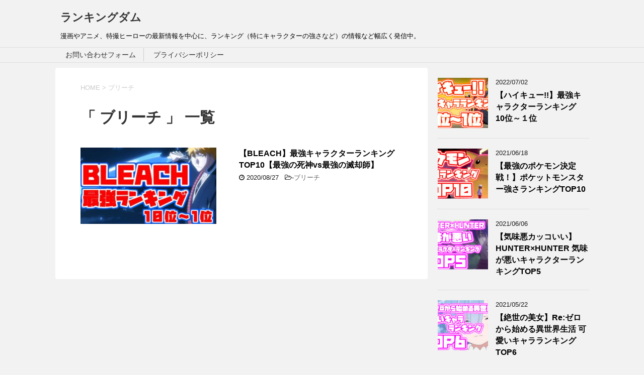

--- FILE ---
content_type: text/html; charset=UTF-8
request_url: http://rankingdom123.net/tag/%E3%83%96%E3%83%AA%E3%83%BC%E3%83%81/
body_size: 8400
content:
<!DOCTYPE html>
<!--[if lt IE 7]>
<html class="ie6" lang="ja"> <![endif]-->
<!--[if IE 7]>
<html class="i7" lang="ja"> <![endif]-->
<!--[if IE 8]>
<html class="ie" lang="ja"> <![endif]-->
<!--[if gt IE 8]><!-->
<html lang="ja">
	<!--<![endif]-->
	<head prefix="og: http://ogp.me/ns# fb: http://ogp.me/ns/fb# article: http://ogp.me/ns/article#">
		<meta charset="UTF-8" >
		<meta name="viewport" content="width=device-width,initial-scale=1.0,user-scalable=yes">
		<meta name="format-detection" content="telephone=no" >
		
		<script data-ad-client="ca-pub-7514028389198313" async src="https://pagead2.googlesyndication.com/pagead/js/adsbygoogle.js"></script>
		
					<meta name="robots" content="noindex,follow">
		
		<link rel="alternate" type="application/rss+xml" title="ランキングダム RSS Feed" href="http://rankingdom123.net/feed/" />
		<link rel="pingback" href="http://rankingdom123.net/xmlrpc.php" >
		<!--[if lt IE 9]>
		<script src="http://rankingdom123.net/wp-content/themes/stinger8/js/html5shiv.js"></script>
		<![endif]-->
				<title>ブリーチ | ランキングダム</title>

<!-- All In One SEO Pack 3.7.0ob_start_detected [-1,-1] -->
<meta name="robots" content="noindex,follow" />

<script type="application/ld+json" class="aioseop-schema">{"@context":"https://schema.org","@graph":[{"@type":"Organization","@id":"http://rankingdom123.net/#organization","url":"http://rankingdom123.net/","name":"ランキングダム","sameAs":[]},{"@type":"WebSite","@id":"http://rankingdom123.net/#website","url":"http://rankingdom123.net/","name":"ランキングダム","publisher":{"@id":"http://rankingdom123.net/#organization"},"potentialAction":{"@type":"SearchAction","target":"http://rankingdom123.net/?s={search_term_string}","query-input":"required name=search_term_string"}},{"@type":"CollectionPage","@id":"http://rankingdom123.net/tag/%e3%83%96%e3%83%aa%e3%83%bc%e3%83%81/#collectionpage","url":"http://rankingdom123.net/tag/%e3%83%96%e3%83%aa%e3%83%bc%e3%83%81/","inLanguage":"ja","name":"ブリーチ","isPartOf":{"@id":"http://rankingdom123.net/#website"},"breadcrumb":{"@id":"http://rankingdom123.net/tag/%e3%83%96%e3%83%aa%e3%83%bc%e3%83%81/#breadcrumblist"}},{"@type":"BreadcrumbList","@id":"http://rankingdom123.net/tag/%e3%83%96%e3%83%aa%e3%83%bc%e3%83%81/#breadcrumblist","itemListElement":[{"@type":"ListItem","position":1,"item":{"@type":"WebPage","@id":"http://rankingdom123.net/","url":"http://rankingdom123.net/","name":"ランキングダム"}},{"@type":"ListItem","position":2,"item":{"@type":"WebPage","@id":"http://rankingdom123.net/tag/%e3%83%96%e3%83%aa%e3%83%bc%e3%83%81/","url":"http://rankingdom123.net/tag/%e3%83%96%e3%83%aa%e3%83%bc%e3%83%81/","name":"ブリーチ"}}]}]}</script>
<link rel="canonical" href="http://rankingdom123.net/tag/%e3%83%96%e3%83%aa%e3%83%bc%e3%83%81/" />
			<script type="text/javascript" >
				window.ga=window.ga||function(){(ga.q=ga.q||[]).push(arguments)};ga.l=+new Date;
				ga('create', 'UA-59997181-2', 'auto');
				// Plugins
				
				ga('send', 'pageview');
			</script>
			<script async src="https://www.google-analytics.com/analytics.js"></script>
			<!-- All In One SEO Pack -->
<link rel='dns-prefetch' href='//ajax.googleapis.com' />
<link rel='dns-prefetch' href='//s.w.org' />
		<script type="text/javascript">
			window._wpemojiSettings = {"baseUrl":"https:\/\/s.w.org\/images\/core\/emoji\/12.0.0-1\/72x72\/","ext":".png","svgUrl":"https:\/\/s.w.org\/images\/core\/emoji\/12.0.0-1\/svg\/","svgExt":".svg","source":{"concatemoji":"http:\/\/rankingdom123.net\/wp-includes\/js\/wp-emoji-release.min.js?ver=5.4.18"}};
			/*! This file is auto-generated */
			!function(e,a,t){var n,r,o,i=a.createElement("canvas"),p=i.getContext&&i.getContext("2d");function s(e,t){var a=String.fromCharCode;p.clearRect(0,0,i.width,i.height),p.fillText(a.apply(this,e),0,0);e=i.toDataURL();return p.clearRect(0,0,i.width,i.height),p.fillText(a.apply(this,t),0,0),e===i.toDataURL()}function c(e){var t=a.createElement("script");t.src=e,t.defer=t.type="text/javascript",a.getElementsByTagName("head")[0].appendChild(t)}for(o=Array("flag","emoji"),t.supports={everything:!0,everythingExceptFlag:!0},r=0;r<o.length;r++)t.supports[o[r]]=function(e){if(!p||!p.fillText)return!1;switch(p.textBaseline="top",p.font="600 32px Arial",e){case"flag":return s([127987,65039,8205,9895,65039],[127987,65039,8203,9895,65039])?!1:!s([55356,56826,55356,56819],[55356,56826,8203,55356,56819])&&!s([55356,57332,56128,56423,56128,56418,56128,56421,56128,56430,56128,56423,56128,56447],[55356,57332,8203,56128,56423,8203,56128,56418,8203,56128,56421,8203,56128,56430,8203,56128,56423,8203,56128,56447]);case"emoji":return!s([55357,56424,55356,57342,8205,55358,56605,8205,55357,56424,55356,57340],[55357,56424,55356,57342,8203,55358,56605,8203,55357,56424,55356,57340])}return!1}(o[r]),t.supports.everything=t.supports.everything&&t.supports[o[r]],"flag"!==o[r]&&(t.supports.everythingExceptFlag=t.supports.everythingExceptFlag&&t.supports[o[r]]);t.supports.everythingExceptFlag=t.supports.everythingExceptFlag&&!t.supports.flag,t.DOMReady=!1,t.readyCallback=function(){t.DOMReady=!0},t.supports.everything||(n=function(){t.readyCallback()},a.addEventListener?(a.addEventListener("DOMContentLoaded",n,!1),e.addEventListener("load",n,!1)):(e.attachEvent("onload",n),a.attachEvent("onreadystatechange",function(){"complete"===a.readyState&&t.readyCallback()})),(n=t.source||{}).concatemoji?c(n.concatemoji):n.wpemoji&&n.twemoji&&(c(n.twemoji),c(n.wpemoji)))}(window,document,window._wpemojiSettings);
		</script>
		<style type="text/css">
img.wp-smiley,
img.emoji {
	display: inline !important;
	border: none !important;
	box-shadow: none !important;
	height: 1em !important;
	width: 1em !important;
	margin: 0 .07em !important;
	vertical-align: -0.1em !important;
	background: none !important;
	padding: 0 !important;
}
</style>
	<link rel='stylesheet' id='wp-block-library-css'  href='http://rankingdom123.net/wp-includes/css/dist/block-library/style.min.css?ver=5.4.18' type='text/css' media='all' />
<link rel='stylesheet' id='contact-form-7-css'  href='http://rankingdom123.net/wp-content/cache/autoptimize/css/autoptimize_single_c7fd42b5bb3873666b0c3fc87bf32c6d.css?ver=5.2.1' type='text/css' media='all' />
<link rel='stylesheet' id='ez-icomoon-css'  href='http://rankingdom123.net/wp-content/plugins/easy-table-of-contents/vendor/icomoon/style.min.css?ver=2.0.11' type='text/css' media='all' />
<link rel='stylesheet' id='ez-toc-css'  href='http://rankingdom123.net/wp-content/plugins/easy-table-of-contents/assets/css/screen.min.css?ver=2.0.11' type='text/css' media='all' />
<style id='ez-toc-inline-css' type='text/css'>
div#ez-toc-container p.ez-toc-title {font-size: 120%;}div#ez-toc-container p.ez-toc-title {font-weight: 500;}div#ez-toc-container ul li {font-size: 95%;}
</style>
<link rel='stylesheet' id='wordpress-popular-posts-css-css'  href='http://rankingdom123.net/wp-content/cache/autoptimize/css/autoptimize_single_b8b4e8c194a922883b1bdc839a483654.css?ver=5.2.4' type='text/css' media='all' />
<link rel='stylesheet' id='normalize-css'  href='http://rankingdom123.net/wp-content/cache/autoptimize/css/autoptimize_single_faeb8312e8b6a781d4656fb96f0e2fdb.css?ver=1.5.9' type='text/css' media='all' />
<link rel='stylesheet' id='font-awesome-css'  href='http://rankingdom123.net/wp-content/themes/stinger8/css/fontawesome/css/font-awesome.min.css?ver=4.5.0' type='text/css' media='all' />
<link rel='stylesheet' id='style-css'  href='http://rankingdom123.net/wp-content/cache/autoptimize/css/autoptimize_single_493981647b47fddc0bced0562a911a44.css?ver=5.4.18' type='text/css' media='all' />
<script type='text/javascript' src='//ajax.googleapis.com/ajax/libs/jquery/1.11.3/jquery.min.js?ver=1.11.3'></script>
<script type='application/json' id="wpp-json">
{"sampling_active":0,"sampling_rate":100,"ajax_url":"http:\/\/rankingdom123.net\/wp-json\/wordpress-popular-posts\/v1\/popular-posts","ID":0,"token":"4adb7e886d","lang":0,"debug":0}
</script>

<link rel='https://api.w.org/' href='http://rankingdom123.net/wp-json/' />
<!-- Analytics by WP-Statistics v12.6.13 - https://wp-statistics.com/ -->
<style type="text/css">.recentcomments a{display:inline !important;padding:0 !important;margin:0 !important;}</style><style type="text/css">.broken_link, a.broken_link {
	text-decoration: line-through;
}</style><link rel="alternate" type="application/rss+xml" title="RSS" href="http://rankingdom123.net/rsslatest.xml" /><!-- ## NXS/OG ## --><!-- ## NXSOGTAGS ## --><!-- ## NXS/OG ## -->
		<!-- Global site tag (gtag.js) - Google Analytics -->
<script async src="https://www.googletagmanager.com/gtag/js?id=UA-59997181-2"></script>
<script>
  window.dataLayer = window.dataLayer || [];
  function gtag(){dataLayer.push(arguments);}
  gtag('js', new Date());

  gtag('config', 'UA-59997181-2');
</script>
<link rel="shortcut icon" href="http://rankingdom123.net/wp-content/uploads/2020/08/favicon.ico">
	</head>
	<body class="archive tag tag-255" >
			<div id="st-ami">
				<div id="wrapper">
				<div id="wrapper-in">
					<header>
						<div id="headbox-bg">
							<div class="clearfix" id="headbox">
								<nav id="s-navi" class="pcnone">
	<dl class="acordion">
		<dt class="trigger">
			<p><span class="op"><i class="fa fa-bars"></i></span></p>
		</dt>

		<dd class="acordion_tree">
						<div class="menu"><ul>
<li class="page_item page-item-99"><a href="http://rankingdom123.net/%e3%81%8a%e5%95%8f%e3%81%84%e5%90%88%e3%82%8f%e3%81%9b%e3%83%95%e3%82%a9%e3%83%bc%e3%83%a0/">お問い合わせフォーム</a></li>
<li class="page_item page-item-3"><a href="http://rankingdom123.net/privacy-policy/">プライバシーポリシー</a></li>
</ul></div>
			<div class="clear"></div>

		</dd>
	</dl>
</nav>
									<div id="header-l">
									<!-- ロゴ又はブログ名 -->
									<p class="sitename">
										<a href="http://rankingdom123.net/">
											ランキングダム										</a>
									</p>
										
										
									<!-- ロゴ又はブログ名ここまで -->
									<!-- キャプション -->
																			<p class="descr">
											漫画やアニメ、特撮ヒーローの最新情報を中心に、ランキング（特にキャラクターの強さなど）の情報など幅広く発信中。										</p>
																		</div><!-- /#header-l -->

							</div><!-- /#headbox-bg -->
						</div><!-- /#headbox clearfix -->

						<div id="gazou-wide">
										<div id="st-menubox">
			<div id="st-menuwide">
				<nav class="menu"><ul>
<li class="page_item page-item-99"><a href="http://rankingdom123.net/%e3%81%8a%e5%95%8f%e3%81%84%e5%90%88%e3%82%8f%e3%81%9b%e3%83%95%e3%82%a9%e3%83%bc%e3%83%a0/">お問い合わせフォーム</a></li>
<li class="page_item page-item-3"><a href="http://rankingdom123.net/privacy-policy/">プライバシーポリシー</a></li>
</ul></nav>
			</div>
		</div>
	
							
						</div>
						<!-- /gazou -->

					</header>
					<div id="content-w">
<div id="content" class="clearfix">
	<div id="contentInner">
		<div class="st-main">

				<!--ぱんくず -->
									<section id="breadcrumb">
					<ol>
						<li><a href="http://rankingdom123.net"><span>HOME</span></a> > </li>
						<li>ブリーチ</li>
					</ol>
					</section>
								<!--/ ぱんくず -->

			<article>
				
				<!--ループ開始-->
				<h1 class="entry-title">「
											ブリーチ										」 一覧 </h1>

				<div class="kanren kanren-02">
			<dl class="clearfix">
			<dt><a href="http://rankingdom123.net/%e3%80%90bleach%e3%80%91%e6%9c%80%e5%bc%b7%e3%82%ad%e3%83%a3%e3%83%a9%e3%82%af%e3%82%bf%e3%83%bc%e3%83%a9%e3%83%b3%e3%82%ad%e3%83%b3%e3%82%b0%e3%80%8010%e4%bd%8d%ef%bd%9e1%e4%bd%8d%e3%80%90%e6%9c%80/">
											<img width="300" height="169" src="http://rankingdom123.net/wp-content/uploads/2020/08/0d40a5e4a645fc6b96e767d64ac0878e-2-5-300x169.jpg" class="attachment-medium size-medium wp-post-image" alt="" srcset="http://rankingdom123.net/wp-content/uploads/2020/08/0d40a5e4a645fc6b96e767d64ac0878e-2-5-300x169.jpg 300w, http://rankingdom123.net/wp-content/uploads/2020/08/0d40a5e4a645fc6b96e767d64ac0878e-2-5-1024x576.jpg 1024w, http://rankingdom123.net/wp-content/uploads/2020/08/0d40a5e4a645fc6b96e767d64ac0878e-2-5-768x432.jpg 768w, http://rankingdom123.net/wp-content/uploads/2020/08/0d40a5e4a645fc6b96e767d64ac0878e-2-5.jpg 1280w" sizes="(max-width: 300px) 100vw, 300px" />									</a></dt>
			<dd>
				<p class="kanren-t"><a href="http://rankingdom123.net/%e3%80%90bleach%e3%80%91%e6%9c%80%e5%bc%b7%e3%82%ad%e3%83%a3%e3%83%a9%e3%82%af%e3%82%bf%e3%83%bc%e3%83%a9%e3%83%b3%e3%82%ad%e3%83%b3%e3%82%b0%e3%80%8010%e4%bd%8d%ef%bd%9e1%e4%bd%8d%e3%80%90%e6%9c%80/">
						【BLEACH】最強キャラクターランキング　TOP10【最強の死神vs最強の滅却師】					</a></p>

				<div class="blog_info">
					<p><i class="fa fa-clock-o"></i>
						2020/08/27						&nbsp;<span class="pcone">
							<i class="fa fa-folder-open-o" aria-hidden="true"></i>-<a href="http://rankingdom123.net/category/%e3%83%96%e3%83%aa%e3%83%bc%e3%83%81/" rel="category tag">ブリーチ</a><br/>
          </span></p>
				</div>
				<div class="smanone2">
				</div>
			</dd>
		</dl>
	</div>
					<div class="st-pagelink">
		</div>

			</article>
		</div>
	</div>
	<!-- /#contentInner -->
	<div id="side">
	<div class="st-aside">

		
		<div class="kanren">
							<dl class="clearfix">
				<dt><a href="http://rankingdom123.net/%e3%80%90%e3%83%8f%e3%82%a4%e3%82%ad%e3%83%a5%e3%83%bc%e3%80%91%e6%9c%80%e5%bc%b7%e3%82%ad%e3%83%a3%e3%83%a9%e3%82%af%e3%82%bf%e3%83%bc%e3%83%a9%e3%83%b3%e3%82%ad%e3%83%b3%e3%82%b0%e3%80%8010/">
													<img width="150" height="150" src="http://rankingdom123.net/wp-content/uploads/2022/07/0d40a5e4a645fc6b96e767d64ac0878e-150x150.jpg" class="attachment-thumbnail size-thumbnail wp-post-image" alt="" srcset="http://rankingdom123.net/wp-content/uploads/2022/07/0d40a5e4a645fc6b96e767d64ac0878e-150x150.jpg 150w, http://rankingdom123.net/wp-content/uploads/2022/07/0d40a5e4a645fc6b96e767d64ac0878e-100x100.jpg 100w" sizes="(max-width: 150px) 100vw, 150px" />											</a></dt>
				<dd>
					<div class="blog_info">
						<p>2022/07/02</p>
					</div>
					<p class="kanren-t"><a href="http://rankingdom123.net/%e3%80%90%e3%83%8f%e3%82%a4%e3%82%ad%e3%83%a5%e3%83%bc%e3%80%91%e6%9c%80%e5%bc%b7%e3%82%ad%e3%83%a3%e3%83%a9%e3%82%af%e3%82%bf%e3%83%bc%e3%83%a9%e3%83%b3%e3%82%ad%e3%83%b3%e3%82%b0%e3%80%8010/">【ハイキュー!!】最強キャラクターランキング　10位～１位</a></p>

					<div class="smanone2">
											</div>
				</dd>
			</dl>
					<dl class="clearfix">
				<dt><a href="http://rankingdom123.net/%e3%80%90%e6%9c%80%e5%bc%b7%e3%81%ae%e3%83%9d%e3%82%b1%e3%83%a2%e3%83%b3%e6%b1%ba%e5%ae%9a%e6%88%a6%ef%bc%81%e3%80%91%e3%83%9d%e3%82%b1%e3%83%83%e3%83%88%e3%83%a2%e3%83%b3%e3%82%b9%e3%82%bf%e3%83%bc/">
													<img width="150" height="150" src="http://rankingdom123.net/wp-content/uploads/2021/04/0d40a5e4a645fc6b96e767d64ac0878e-3-150x150.jpg" class="attachment-thumbnail size-thumbnail wp-post-image" alt="" srcset="http://rankingdom123.net/wp-content/uploads/2021/04/0d40a5e4a645fc6b96e767d64ac0878e-3-150x150.jpg 150w, http://rankingdom123.net/wp-content/uploads/2021/04/0d40a5e4a645fc6b96e767d64ac0878e-3-100x100.jpg 100w" sizes="(max-width: 150px) 100vw, 150px" />											</a></dt>
				<dd>
					<div class="blog_info">
						<p>2021/06/18</p>
					</div>
					<p class="kanren-t"><a href="http://rankingdom123.net/%e3%80%90%e6%9c%80%e5%bc%b7%e3%81%ae%e3%83%9d%e3%82%b1%e3%83%a2%e3%83%b3%e6%b1%ba%e5%ae%9a%e6%88%a6%ef%bc%81%e3%80%91%e3%83%9d%e3%82%b1%e3%83%83%e3%83%88%e3%83%a2%e3%83%b3%e3%82%b9%e3%82%bf%e3%83%bc/">【最強のポケモン決定戦！】ポケットモンスター強さランキングTOP10</a></p>

					<div class="smanone2">
											</div>
				</dd>
			</dl>
					<dl class="clearfix">
				<dt><a href="http://rankingdom123.net/%e3%80%90%e6%b0%97%e5%91%b3%e6%82%aa%e3%82%ab%e3%83%83%e3%82%b3%e3%81%84%e3%81%84%e3%80%91hunterxhunter-%e6%b0%97%e5%91%b3%e3%81%8c%e6%82%aa%e3%81%84%e3%82%ad%e3%83%a3%e3%83%a9%e3%82%af%e3%82%bf/">
													<img width="150" height="150" src="http://rankingdom123.net/wp-content/uploads/2021/04/0d40a5e4a645fc6b96e767d64ac0878e-2-150x150.jpg" class="attachment-thumbnail size-thumbnail wp-post-image" alt="" srcset="http://rankingdom123.net/wp-content/uploads/2021/04/0d40a5e4a645fc6b96e767d64ac0878e-2-150x150.jpg 150w, http://rankingdom123.net/wp-content/uploads/2021/04/0d40a5e4a645fc6b96e767d64ac0878e-2-100x100.jpg 100w" sizes="(max-width: 150px) 100vw, 150px" />											</a></dt>
				<dd>
					<div class="blog_info">
						<p>2021/06/06</p>
					</div>
					<p class="kanren-t"><a href="http://rankingdom123.net/%e3%80%90%e6%b0%97%e5%91%b3%e6%82%aa%e3%82%ab%e3%83%83%e3%82%b3%e3%81%84%e3%81%84%e3%80%91hunterxhunter-%e6%b0%97%e5%91%b3%e3%81%8c%e6%82%aa%e3%81%84%e3%82%ad%e3%83%a3%e3%83%a9%e3%82%af%e3%82%bf/">【気味悪カッコいい】HUNTER×HUNTER 気味が悪いキャラクターランキングTOP5</a></p>

					<div class="smanone2">
											</div>
				</dd>
			</dl>
					<dl class="clearfix">
				<dt><a href="http://rankingdom123.net/%e3%80%90%e7%b5%b6%e4%b8%96%e3%81%ae%e7%be%8e%e5%a5%b3%e3%80%91re%e3%82%bc%e3%83%ad%e3%81%8b%e3%82%89%e5%a7%8b%e3%82%81%e3%82%8b%e7%95%b0%e4%b8%96%e7%95%8c%e7%94%9f%e6%b4%bb-%e5%8f%af%e6%84%9b/">
													<img width="150" height="150" src="http://rankingdom123.net/wp-content/uploads/2021/04/0d40a5e4a645fc6b96e767d64ac0878e-1-150x150.jpg" class="attachment-thumbnail size-thumbnail wp-post-image" alt="" srcset="http://rankingdom123.net/wp-content/uploads/2021/04/0d40a5e4a645fc6b96e767d64ac0878e-1-150x150.jpg 150w, http://rankingdom123.net/wp-content/uploads/2021/04/0d40a5e4a645fc6b96e767d64ac0878e-1-100x100.jpg 100w" sizes="(max-width: 150px) 100vw, 150px" />											</a></dt>
				<dd>
					<div class="blog_info">
						<p>2021/05/22</p>
					</div>
					<p class="kanren-t"><a href="http://rankingdom123.net/%e3%80%90%e7%b5%b6%e4%b8%96%e3%81%ae%e7%be%8e%e5%a5%b3%e3%80%91re%e3%82%bc%e3%83%ad%e3%81%8b%e3%82%89%e5%a7%8b%e3%82%81%e3%82%8b%e7%95%b0%e4%b8%96%e7%95%8c%e7%94%9f%e6%b4%bb-%e5%8f%af%e6%84%9b/">【絶世の美女】Re:ゼロから始める異世界生活 可愛いキャラランキングTOP6</a></p>

					<div class="smanone2">
											</div>
				</dd>
			</dl>
					<dl class="clearfix">
				<dt><a href="http://rankingdom123.net/%e3%80%90%e5%83%95%e3%81%ae%e3%83%92%e3%83%bc%e3%83%ad%e3%83%bc%e3%82%a2%e3%82%ab%e3%83%87%e3%83%9f%e3%82%a2%e3%80%91%e3%81%93%e3%82%93%e3%81%aa%e5%80%8b%e6%80%a7%e3%81%8c%e3%81%82%e3%82%8c%e3%81%b0/">
													<img width="150" height="150" src="http://rankingdom123.net/wp-content/uploads/2021/04/0d40a5e4a645fc6b96e767d64ac0878e-150x150.jpg" class="attachment-thumbnail size-thumbnail wp-post-image" alt="" srcset="http://rankingdom123.net/wp-content/uploads/2021/04/0d40a5e4a645fc6b96e767d64ac0878e-150x150.jpg 150w, http://rankingdom123.net/wp-content/uploads/2021/04/0d40a5e4a645fc6b96e767d64ac0878e-100x100.jpg 100w" sizes="(max-width: 150px) 100vw, 150px" />											</a></dt>
				<dd>
					<div class="blog_info">
						<p>2021/04/11</p>
					</div>
					<p class="kanren-t"><a href="http://rankingdom123.net/%e3%80%90%e5%83%95%e3%81%ae%e3%83%92%e3%83%bc%e3%83%ad%e3%83%bc%e3%82%a2%e3%82%ab%e3%83%87%e3%83%9f%e3%82%a2%e3%80%91%e3%81%93%e3%82%93%e3%81%aa%e5%80%8b%e6%80%a7%e3%81%8c%e3%81%82%e3%82%8c%e3%81%b0/">【僕のヒーローアカデミア】こんな個性があれば使ってみたいランキングTOP5【超使える個性！】</a></p>

					<div class="smanone2">
											</div>
				</dd>
			</dl>
				</div>
					<div id="mybox">
				<div class="ad"><div id="search">
	<form method="get" id="searchform" action="http://rankingdom123.net/">
		<label class="hidden" for="s">
					</label>
		<input type="text" placeholder="検索するテキストを入力" value="" name="s" id="s" />
		<input type="image" src="http://rankingdom123.net/wp-content/themes/stinger8/images/search.png" alt="検索" id="searchsubmit" />
	</form>
</div>
<!-- /stinger --> </div>		<div class="ad">		<p class="menu_underh2">最近の投稿</p>		<ul>
											<li>
					<a href="http://rankingdom123.net/%e3%80%90%e3%83%8f%e3%82%a4%e3%82%ad%e3%83%a5%e3%83%bc%e3%80%91%e6%9c%80%e5%bc%b7%e3%82%ad%e3%83%a3%e3%83%a9%e3%82%af%e3%82%bf%e3%83%bc%e3%83%a9%e3%83%b3%e3%82%ad%e3%83%b3%e3%82%b0%e3%80%8010/">【ハイキュー!!】最強キャラクターランキング　10位～１位</a>
									</li>
											<li>
					<a href="http://rankingdom123.net/%e3%80%90%e6%9c%80%e5%bc%b7%e3%81%ae%e3%83%9d%e3%82%b1%e3%83%a2%e3%83%b3%e6%b1%ba%e5%ae%9a%e6%88%a6%ef%bc%81%e3%80%91%e3%83%9d%e3%82%b1%e3%83%83%e3%83%88%e3%83%a2%e3%83%b3%e3%82%b9%e3%82%bf%e3%83%bc/">【最強のポケモン決定戦！】ポケットモンスター強さランキングTOP10</a>
									</li>
											<li>
					<a href="http://rankingdom123.net/%e3%80%90%e6%b0%97%e5%91%b3%e6%82%aa%e3%82%ab%e3%83%83%e3%82%b3%e3%81%84%e3%81%84%e3%80%91hunterxhunter-%e6%b0%97%e5%91%b3%e3%81%8c%e6%82%aa%e3%81%84%e3%82%ad%e3%83%a3%e3%83%a9%e3%82%af%e3%82%bf/">【気味悪カッコいい】HUNTER×HUNTER 気味が悪いキャラクターランキングTOP5</a>
									</li>
											<li>
					<a href="http://rankingdom123.net/%e3%80%90%e7%b5%b6%e4%b8%96%e3%81%ae%e7%be%8e%e5%a5%b3%e3%80%91re%e3%82%bc%e3%83%ad%e3%81%8b%e3%82%89%e5%a7%8b%e3%82%81%e3%82%8b%e7%95%b0%e4%b8%96%e7%95%8c%e7%94%9f%e6%b4%bb-%e5%8f%af%e6%84%9b/">【絶世の美女】Re:ゼロから始める異世界生活 可愛いキャラランキングTOP6</a>
									</li>
											<li>
					<a href="http://rankingdom123.net/%e3%80%90%e5%83%95%e3%81%ae%e3%83%92%e3%83%bc%e3%83%ad%e3%83%bc%e3%82%a2%e3%82%ab%e3%83%87%e3%83%9f%e3%82%a2%e3%80%91%e3%81%93%e3%82%93%e3%81%aa%e5%80%8b%e6%80%a7%e3%81%8c%e3%81%82%e3%82%8c%e3%81%b0/">【僕のヒーローアカデミア】こんな個性があれば使ってみたいランキングTOP5【超使える個性！】</a>
									</li>
					</ul>
		</div><div class="ad"><p class="menu_underh2">最近のコメント</p><ul id="recentcomments"></ul></div>			</div>
				<!-- 追尾広告エリア -->
		<div id="scrollad">
							<div class="ad"><p class="menu_underh2" style="text-align:left;">アーカイブ</p>		<ul>
				<li><a href='http://rankingdom123.net/2022/07/'>2022年7月</a></li>
	<li><a href='http://rankingdom123.net/2021/06/'>2021年6月</a></li>
	<li><a href='http://rankingdom123.net/2021/05/'>2021年5月</a></li>
	<li><a href='http://rankingdom123.net/2021/04/'>2021年4月</a></li>
	<li><a href='http://rankingdom123.net/2021/03/'>2021年3月</a></li>
	<li><a href='http://rankingdom123.net/2021/02/'>2021年2月</a></li>
	<li><a href='http://rankingdom123.net/2020/12/'>2020年12月</a></li>
	<li><a href='http://rankingdom123.net/2020/10/'>2020年10月</a></li>
	<li><a href='http://rankingdom123.net/2020/09/'>2020年9月</a></li>
	<li><a href='http://rankingdom123.net/2020/08/'>2020年8月</a></li>
		</ul>
			</div><div class="ad"><p class="menu_underh2" style="text-align:left;">カテゴリー</p>		<ul>
				<li class="cat-item cat-item-299"><a href="http://rankingdom123.net/category/hunterxhunter/">HUNTER×HUNTER</a>
</li>
	<li class="cat-item cat-item-444"><a href="http://rankingdom123.net/category/re%e3%82%bc%e3%83%ad%e3%81%8b%e3%82%89%e5%a7%8b%e3%82%81%e3%82%8b%e7%95%b0%e4%b8%96%e7%95%8c%e7%94%9f%e6%b4%bb/">Re:ゼロから始める異世界生活</a>
</li>
	<li class="cat-item cat-item-303"><a href="http://rankingdom123.net/category/%e3%82%ad%e3%83%b3%e3%82%b0%e3%83%80%e3%83%a0/">キングダム</a>
</li>
	<li class="cat-item cat-item-28"><a href="http://rankingdom123.net/category/%e3%82%b0%e3%83%a9%e3%83%83%e3%83%97%e3%83%a9%e3%83%bc%e5%88%83%e7%89%99/">グラップラー刃牙</a>
</li>
	<li class="cat-item cat-item-435"><a href="http://rankingdom123.net/category/%e3%82%b1%e3%83%b3%e3%82%ac%e3%83%b3%e3%82%a2%e3%82%b7%e3%83%a5%e3%83%a9/">ケンガンアシュラ</a>
</li>
	<li class="cat-item cat-item-144"><a href="http://rankingdom123.net/category/%e3%82%b8%e3%83%a7%e3%82%b8%e3%83%a7%e3%81%ae%e5%a5%87%e5%a6%99%e3%81%aa%e5%86%92%e9%99%ba/">ジョジョの奇妙な冒険</a>
</li>
	<li class="cat-item cat-item-273"><a href="http://rankingdom123.net/category/%e3%83%86%e3%83%a9%e3%83%95%e3%82%a9%e3%83%bc%e3%83%9e%e3%83%bc%e3%82%ba/">テラフォーマーズ</a>
</li>
	<li class="cat-item cat-item-417"><a href="http://rankingdom123.net/category/%e3%83%89%e3%82%af%e3%82%bf%e3%83%bc%e3%82%b9%e3%83%88%e3%83%bc%e3%83%b3/">ドクターストーン</a>
</li>
	<li class="cat-item cat-item-478"><a href="http://rankingdom123.net/category/%e3%83%8f%e3%82%a4%e3%82%ad%e3%83%a5%e3%83%bc/">ハイキュー</a>
</li>
	<li class="cat-item cat-item-221"><a href="http://rankingdom123.net/category/%e3%83%96%e3%83%aa%e3%83%bc%e3%83%81/">ブリーチ</a>
</li>
	<li class="cat-item cat-item-452"><a href="http://rankingdom123.net/category/%e3%83%9d%e3%82%b1%e3%83%83%e3%83%88%e3%83%a2%e3%83%b3%e3%82%b9%e3%82%bf%e3%83%bc/">ポケットモンスター</a>
</li>
	<li class="cat-item cat-item-15"><a href="http://rankingdom123.net/category/%e3%83%a2%e3%83%96%e3%82%b5%e3%82%a4%e3%82%b3100/">モブサイコ100</a>
</li>
	<li class="cat-item cat-item-278"><a href="http://rankingdom123.net/category/%e3%83%af%e3%83%b3%e3%83%91%e3%83%b3%e3%83%9e%e3%83%b3/">ワンパンマン</a>
</li>
	<li class="cat-item cat-item-2"><a href="http://rankingdom123.net/category/%e3%83%af%e3%83%b3%e3%83%94%e3%83%bc%e3%82%b9/">ワンピース</a>
</li>
	<li class="cat-item cat-item-356"><a href="http://rankingdom123.net/category/%e4%b8%83%e3%81%a4%e3%81%ae%e5%a4%a7%e7%bd%aa/">七つの大罪</a>
</li>
	<li class="cat-item cat-item-38"><a href="http://rankingdom123.net/category/%e4%bb%ae%e9%9d%a2%e3%83%a9%e3%82%a4%e3%83%80%e3%83%bc/">仮面ライダー</a>
</li>
	<li class="cat-item cat-item-436"><a href="http://rankingdom123.net/category/%e5%83%95%e3%81%ae%e3%83%92%e3%83%bc%e3%83%ad%e3%83%bc%e3%82%a2%e3%82%ab%e3%83%87%e3%83%9f%e3%82%a2/">僕のヒーローアカデミア</a>
</li>
	<li class="cat-item cat-item-285"><a href="http://rankingdom123.net/category/%e5%90%8d%e6%8e%a2%e5%81%b5%e3%82%b3%e3%83%8a%e3%83%b3/">名探偵コナン</a>
</li>
	<li class="cat-item cat-item-294"><a href="http://rankingdom123.net/category/%e5%91%aa%e8%a1%93%e5%bb%bb%e6%88%a6/">呪術廻戦</a>
</li>
	<li class="cat-item cat-item-96"><a href="http://rankingdom123.net/category/%e5%ae%b6%e5%ba%ad%e6%95%99%e5%b8%ab%e3%83%92%e3%83%83%e3%83%88%e3%83%9e%e3%83%b3reborn/">家庭教師ヒットマンREBORN!</a>
</li>
	<li class="cat-item cat-item-340"><a href="http://rankingdom123.net/category/%e5%b0%91%e5%b9%b4%e3%82%b8%e3%83%a3%e3%83%b3%e3%83%97/">少年ジャンプ</a>
</li>
	<li class="cat-item cat-item-113"><a href="http://rankingdom123.net/category/%e6%96%b0%e4%b8%96%e7%b4%80%e3%82%a8%e3%83%b4%e3%82%a1%e3%83%b3%e3%82%b2%e3%83%aa%e3%82%aa%e3%83%b3/">新世紀エヴァンゲリオン</a>
</li>
	<li class="cat-item cat-item-314"><a href="http://rankingdom123.net/category/%e6%9d%b1%e4%ba%ac%e5%96%b0%e7%a8%ae/">東京喰種</a>
</li>
	<li class="cat-item cat-item-188"><a href="http://rankingdom123.net/category/%e7%b4%84%e6%9d%9f%e3%81%ae%e3%83%8d%e3%83%90%e3%83%bc%e3%83%a9%e3%83%b3%e3%83%89/">約束のネバーランド</a>
</li>
	<li class="cat-item cat-item-419"><a href="http://rankingdom123.net/category/%e7%b5%82%e6%9c%ab%e3%81%ae%e3%83%af%e3%83%ab%e3%82%ad%e3%83%a5%e3%83%bc%e3%83%ac/">終末のワルキューレ</a>
</li>
	<li class="cat-item cat-item-428"><a href="http://rankingdom123.net/category/%e7%b7%8f%e5%90%88/">総合</a>
</li>
	<li class="cat-item cat-item-308"><a href="http://rankingdom123.net/category/%e9%80%b2%e6%92%83%e3%81%ae%e5%b7%a8%e4%ba%ba/">進撃の巨人</a>
</li>
	<li class="cat-item cat-item-295"><a href="http://rankingdom123.net/category/%e9%8a%80%e9%ad%82/">銀魂</a>
</li>
	<li class="cat-item cat-item-305"><a href="http://rankingdom123.net/category/%e9%8b%bc%e3%81%ae%e9%8c%ac%e9%87%91%e8%a1%93%e5%b8%ab/">鋼の錬金術師</a>
</li>
	<li class="cat-item cat-item-326"><a href="http://rankingdom123.net/category/%e9%ac%bc%e6%bb%85%e3%81%ae%e5%88%83/">鬼滅の刃</a>
</li>
	<li class="cat-item cat-item-281"><a href="http://rankingdom123.net/category/%e9%bb%92%e5%ad%90%e3%81%ae%e3%83%90%e3%82%b9%e3%82%b1/">黒子のバスケ</a>
</li>
		</ul>
			</div><div class="ad"><p class="menu_underh2" style="text-align:left;">メタ情報</p>			<ul>
						<li><a href="http://rankingdom123.net/wp-login.php">ログイン</a></li>
			<li><a href="http://rankingdom123.net/feed/">投稿フィード</a></li>
			<li><a href="http://rankingdom123.net/comments/feed/">コメントフィード</a></li>
			<li><a href="https://ja.wordpress.org/">WordPress.org</a></li>			</ul>
			</div>					</div>
		<!-- 追尾広告エリアここまで -->
	</div>
</div>
<!-- /#side -->
</div>
<!--/#content -->
</div><!-- /contentw -->
<footer>
<div id="footer">
<div id="footer-in">
<div class="footermenust"><ul>
<li class="page_item page-item-99"><a href="http://rankingdom123.net/%e3%81%8a%e5%95%8f%e3%81%84%e5%90%88%e3%82%8f%e3%81%9b%e3%83%95%e3%82%a9%e3%83%bc%e3%83%a0/">お問い合わせフォーム</a></li>
<li class="page_item page-item-3"><a href="http://rankingdom123.net/privacy-policy/">プライバシーポリシー</a></li>
</ul></div>
	<div class="footer-wbox clearfix">

		<div class="footer-c">
			<!-- フッターのメインコンテンツ -->
			<p class="footerlogo">
			<!-- ロゴ又はブログ名 -->
									<a href="http://rankingdom123.net/">
									ランキングダム									</a>
							</p>

			<p>
				<a href="http://rankingdom123.net/">漫画やアニメ、特撮ヒーローの最新情報を中心に、ランキング（特にキャラクターの強さなど）の情報など幅広く発信中。</a>
			</p>
		</div>
	</div>

	<p class="copy">Copyright&copy;
		ランキングダム		,
		2026		All Rights Reserved.</p>

</div>
</div>
</footer>
</div>
<!-- /#wrapperin -->
</div>
<!-- /#wrapper -->
</div><!-- /#st-ami -->
<!-- ページトップへ戻る -->
	<div id="page-top"><a href="#wrapper" class="fa fa-angle-up"></a></div>
<!-- ページトップへ戻る　終わり -->
<script type='text/javascript'>
/* <![CDATA[ */
var wpcf7 = {"apiSettings":{"root":"http:\/\/rankingdom123.net\/wp-json\/contact-form-7\/v1","namespace":"contact-form-7\/v1"},"cached":"1"};
/* ]]> */
</script>




<script defer src="http://rankingdom123.net/wp-content/cache/autoptimize/js/autoptimize_e1ed65d440df2a5a7c9e9e3373b26897.js"></script></body></html>


--- FILE ---
content_type: text/html; charset=utf-8
request_url: https://www.google.com/recaptcha/api2/aframe
body_size: 270
content:
<!DOCTYPE HTML><html><head><meta http-equiv="content-type" content="text/html; charset=UTF-8"></head><body><script nonce="C0JNOQiX_zKKVG9j_WPtNQ">/** Anti-fraud and anti-abuse applications only. See google.com/recaptcha */ try{var clients={'sodar':'https://pagead2.googlesyndication.com/pagead/sodar?'};window.addEventListener("message",function(a){try{if(a.source===window.parent){var b=JSON.parse(a.data);var c=clients[b['id']];if(c){var d=document.createElement('img');d.src=c+b['params']+'&rc='+(localStorage.getItem("rc::a")?sessionStorage.getItem("rc::b"):"");window.document.body.appendChild(d);sessionStorage.setItem("rc::e",parseInt(sessionStorage.getItem("rc::e")||0)+1);localStorage.setItem("rc::h",'1769382695661');}}}catch(b){}});window.parent.postMessage("_grecaptcha_ready", "*");}catch(b){}</script></body></html>